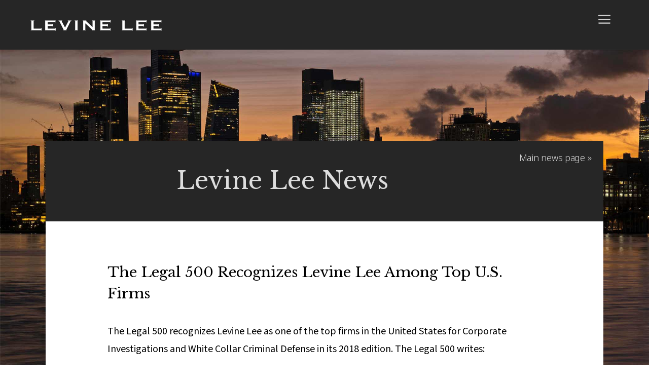

--- FILE ---
content_type: text/css
request_url: https://levinelee.com/wp-content/themes/generatepress-child/style.css?ver=1712710952
body_size: 51495
content:
/* CSS Document */

/*
Theme Name: Generatepress Child
Theme URI: https://wordpress.org/themes/generatepress/
Description: Generatepress Child Theme Levine Lee 2022
Author: DLS Design
Author URL: https://www.dlsdesign.com
Template: generatepress
Version: 1.4
Text Domain: generatepress-child  */
/* Custom CSS goes after this line */

/* colors


#222222; is charcoal gray background for homepage news, attorney landing, etc
#DDDDDD; is off-white for headings in these sections

As set in WP Customize menu, use as needed elsewhere

#2f3c5c; is blue for footer, AKA cobalt blue
#4f659c; is a lighter color for links when in the sea of white


all blue accent colors from old site are removed: #0076df;  #1379db;

borders where #0076df; were used have been changed from
border-top: solid 6px #0076df; to border-top: none;
these can probably be eliminated

/*


/* fonts

remove this font where seen then clean from here:

font-family: 'Noto Sans', sans-serif;

-------- per call of 8-8-23 change fonts to --------

font-family: 'Libre Baskerville', serif;
weights 400 and 700

font-family: 'Source Sans 3', sans-serif;
multiple weights
*/




.firm-name {
	font-family: 'Libre Baskerville', serif;
	color: #2f3c5c;
}


/* 7-27-23 causes problems:

.site-header {
	width: 100%;
	position: fixed;
	background-color: #262626;
}

*/


/* nav: most set in WP Customize */




@media only screen and (max-width: 3500px) {

	/* .home .main-navigation .menu-toggle {
		display: block;
	}
	*/

	/* .home #primary-menu {
		display: block;
		position: absolute;
		z-index: 1;
		line-height: 30px;
		background-color: #262626;
	} */

	/* .home .main-navigation.toggled .main-nav li a {
		line-height: 30px;
		color: white;
	}	*/

	.main-navigation.toggled .main-nav {
		position: absolute;
		z-index: 1;
		flex-basis: 100%;
		order: 3;
	}

	.has-inline-mobile-toggle #site-navigation.toggled {
		margin: 0 -60px;
		position: absolute;
		width: 100%;
		z-index: 2;
	}

	.main-navigation.toggled .main-nav,
	.main-navigation.toggled .main-nav>ul {
		position: absolute;
		right: 0;
		z-index: 1;
		display: block;
		width: 300px;
		margin-top: 0px;
		padding: 0px 12px 10px 12px;
	}


	.main-navigation .main-nav ul li a,
	.menu-toggle,
	.main-navigation .menu-bar-item>a {
		font-family: 'Noto Sans', sans-serif;
		font-size: 24px;
		font-weight: 200;
		padding-left: 36px;
		line-height: 36px;
		padding-right: 16px;
		padding-bottom: 20px;
		background-color: #262626;
	}

	.main-menu .menu-toggle,
	.main-navigation .menu-toggle {
		color: #d2d2d2;
		background: #262626;
	}


	.foot-break-1,
	.foot-break-2,
	.foot-break-3,
	.foot-break-4,
	.foot-break-5 {
		display: none;
	}

	/* hack to hide links in band by color, when we really want to turn them off */

	/*
	.home .main-navigation .main-nav ul li[class*="current-menu-"] > a,
	.home .main-navigation .main-nav ul li a {
		color: #262626;
	}
	*/

}

.stuckElement.is_stuck .inside-navigation {
	padding: 20px 60px 22px 60px;
}

.main-navigation.navigation-stick .navigation-branding img {
	width: 260px;
	height: auto;
}

.main-navigation.has-sticky-branding.navigation-stick .menu-toggle {
	padding: 0 16px 20px 36px;
	line-height: 36px;
	z-index: 2;
}

.main-navigation.has-sticky-branding:not(.grid-container) .inside-navigation:not(.grid-container) .navigation-branding {
	margin-left: 0;
}

#page::before {
	display: block;
	content: '';
	background-image: url('img/lower-manhattan-select-4-from-timeline-2100x557.jpg');
	background-position-x: center;
	background-position-y: center;
	background-size: cover;
	background-repeat: no-repeat;
	height: 400px;
	margin-bottom: -40px;
	width: 100%;
}

/* variations of About photo by darkness or brightness */

/* disclaimer */

.page-id-100 #page::before {
	background-image: url('img/lower-manhattan-select-3-from-timeline-2100x557.jpg');
}

/* credits */

.page-id-207 #page::before {
	background-image: url('img/lower-manhattan-select-2-from-timeline-2100x557.jpg');
}

/* accessibility */

.page-id-105 #page::before {
	background-image: url('img/lower-manhattan-select-1-from-timeline-2100x557.jpg');
}

.home #page::before,
.post-template-default #page::before,
.post-type-archive-practice-areas #page::before,
.single-practice-areas #page::before {
	display: none;
}

/* a body.home style removed here */

/*
.home .site-header {
	display: none;
}
*/

.home .entry-header h1 {
	display: none;
}

.home .article {
	display: none;
}


.home

/* .separate-containers.no-sidebar */
.site-main {
	margin-top: 0px;
	margin-left: 0px;
	margin-right: 0px;
}


/* 6-8-23 come back to this and apply to other pages */

.home .grid-container {
	width: 100%;
	max-width: 100%;
	margin-left: auto;
	margin-right: auto;
}

.home .site-content {
	border-bottom: none;
}

#home-video {
	width: 100%;
	margin-left: auto;
	margin-right: auto;
	/*background-color: gray;
	height: 624px;*/
}

#home-video-mobile {
	display: none;
}

.home-video {
	height: auto;
	width: 100%;
}

#new-tagline {
	color: #fff;
	margin-top: 10%;
	padding-left: 10%;
	padding-right: 10%;
	position: absolute;
	width: 100%;
	z-index: 1;
}

#new-tagline h2 {
	font-family: 'Libre Baskerville', serif;
	font-size: 36px;
	font-weight: 300;
	line-height: 54px;
	color: inherit;
	text-align: center;
}

/* 12-3-23 added an h3 for longer tagline content */
#new-tagline h3 {
	font-family: 'Libre Baskerville', serif;
	font-size: 24px;
	font-weight: 300;
	line-height: 38px;
	color: inherit;
	text-align: center;
}

/* 10-4-23 */

#new-tagline a {
	border-bottom: solid 1px #222;
	border-bottom-color: var(--caption-link-line, #222);
	color: #000;
	color: var(--caption-link-color, #000);
	text-decoration: none;
	transition: color 1.5s ease-in-out, border-bottom-color 1.5s ease-in-out;
}

#new-tagline a:hover {
	border-bottom: solid 1px #999;
	border-bottom-color: var(--caption-link-hover-line, #999);
	color: #999;
	color: var(--caption-link-hover-color, #999);
	text-decoration: none;
	transition: color .25s ease-in-out, border-bottom-color .25s ease-in-out;
}

#new-tagline a.hover {
	transition: color .25s ease-in-out, border-bottom-color .25s ease-in-out;
}

#new-tagline .color-shift>* {
	color: inherit;
	transition: color 1.5s ease-in-out;
}

#new-tagline .color-shift.prestart>* {
	transition: none;
}

/* 8-14-23 we are dropping this again and returning to the above */

#tagline-hotspot {
	position: absolute;
	z-index: 1;
	width: 10%;
	height: 45px;
	margin-left: 66.5%;
	margin-top: 14.85%;
	background-color: transparent;
	border: solid 0.6px transparent;
}


#view-more {
	width: 16%;
	margin-left: 42%;
	margin-right: 42%;
	position: absolute;
	z-index: 2;
	margin-top: -108px;
	border: solid 0.9px white;
}

#view-more h3 {
	font-family: 'Noto Sans', sans-serif;
	font-size: 22px;
	line-height: 16px;
	letter-spacing: 0.075em;
	text-transform: uppercase;
	text-align: center;
	color: #ddd;
	padding-bottom: 0px;
	padding-top: 14px;
}

#view-more h3 a {
	color: #ddd;
	text-decoration: none;
}

#view-more h3 a:hover {
	color: #fff;
	border-bottom: solid .8px #fff;
}


#home-tagline {
	position: relative;
	z-index: 1;
	width: 100%;
	margin-left: auto;
	margin-right: auto;
	background-color: transparent;
	height: 624px;
	margin-top: -810px;
	padding-top: 0px;
}

#home-tagline h2 {
	font-family: 'Noto Sans', sans-serif;
	font-size: 48px;
	font-weight: 100;
	line-height: 62px;
	width: 976px;
	margin-left: auto;
	margin-right: auto;
	text-align: center;
	color: #fff;
}

#home-tagline h2 a {
	color: #fff;
	text-decoration: none;
	border-bottom: solid 1px #fff;
}

#home-tagline h2 a:hover {
	color: #eee;
	border-bottom: solid .9px #eee;
}

.home .inside-article {
	display: none;
}

#home-mobile-tagline {
	display: none;
}

#home-news {
	width: 94%;
	margin-top: 30px;
	margin-left: auto;
	margin-right: auto;
	/*background-color: #fff;*/
}

#home-news h2 {
	font-family: 'Libre Baskerville', serif;
	font-weight: 300;
	font-size: 48px;
	line-height: 72px;
	text-align: center;
	color: #ddd;
	padding-bottom: 26px;
}

#home-news h2 a {
	font-family: 'Libre Baskerville', serif;
	color: #ddd;
	text-decoration: none;
}

#home-news h2 a:hover {
	color: #fff;
	border-bottom: solid .5px #fff;
}

.homepage-list-news {
	display: flex;
	flex-flow: row wrap;
	align-content: stretch;
	margin-right: 3em;
	margin-left: 3em;
}

.homepage-list-news li {
	background-color: #262626;
	border-top: 0.5px solid #ddd;
	list-style: none;
	margin: 1px 30px 0;
	padding: 35px 30px 30px 40px;
	width: 44%;
	width: calc(50% - 60px);
}

h3.homepage-news-title {
	font-family: 'Libre Baskerville', serif;
	font-size: 22px;
	line-height: 1.7;
	font-weight: 300;
}

.homepage-list-news h3 a {
    font-family: 'Libre Baskerville', serif;
	text-decoration: none;
	color: #fff;
}

.homepage-list-news h3 a:hover {
	text-decoration: none;
	color: #ddd;
	border-bottom: solid .9px #ddd;
}

.home-date {
	font-family: 'Noto Sans', sans-serif;
	font-size: 20px;
	font-weight: 300;
	color: #eee;
	margin-bottom: 30px;
}


.home .site-content .content-area {
	width: 100%;
	background-color: #262626;
}

/* 6-8-23 removed the 7.5% margin left and right */

.grid-container {
	width: 100%;
	max-width: 100%;
	margin-left: auto;
	margin-right: auto;
}


/* remove old home sections

.home .site-info {
	padding-top: 40px;
}

#home-left {
	float: left;
	width: 54%;
	margin-right: 5%;
	margin-top: 80px;
	margin-bottom: 96px;
	background-color: rgb(255 255 255 / 93%);
	border-right: solid 6px #0076df;
}

.home .entry-content {
	margin-top: 0px;
}

.home .entry-content p {
	font-size: 21px;
	line-height: 39px;
	padding-left: 16px;
	padding-right: 16px;
}



#home-right {
	float: left;
	width: 36%;
	margin-top: 100px;
	margin-right: 3%;
}

#callout-1 h2,
#callout-2 h2,
#callout-3 h2 {
	font-family: 'Gelasio', serif;
	font-size: 20px;
	line-height: 32px;
	font-weight: 600;
	font-style: italic;
	text-align: right;
	color: black;
	margin-bottom: 10px;
}

#callout-1 p,
#callout-2 p,
#callout-3 p {
	font-family: 'Gelasio', serif;
	font-size: 18px;
	line-height: 25px;
	text-align: right;
}

*/



.page-template-page-about .entry-header,
.page-template-default .entry-header,
.site-content {
	word-wrap: break-word;
	margin-bottom: -20px;
}

.page-template-page-about .site-content .content-area,
.page-template-default .site-content .content-area {
	margin-bottom: 110px;
}

.page-template-page-about .inside-article,
.page-template-default .inside-article {
	background-color: transparent;
	padding-top: 20px;
	padding-right: 0px;
	padding-bottom: 0px;
	padding-left: 0px;
}


.page-template-page-about .entry-content,
.page-template-page-careers .entry-content,
.page-template-default .entry-content {
	margin-top: 20px;
	width: 100%;
	/* float: left; */
	background: #fff;
	padding-top: 40px;
	padding-left: 7%;
	padding-right: 7%;
	padding-bottom: 60px
}

/* get rid of pesky double transparency */

.page-template-page-careers .inside-article {
	background-color: transparent;
	padding: 0px;
}

/* 8-3-23 switch to About template and customize background image only */

.page-id-30 #page::before {
	background-image: url('img/bklyn-bridge-dusk-crop-2100x573.jpg');
}

/* this and other pages */


/* new careers styles 8-1-23 */

.page-template-page-careers .entry-header {
	word-wrap: break-word;
	margin-bottom: -20px;
}

.page-template-page-careers .entry-header h1,
.page-template-page-about .entry-header h1,
.page-template-default .entry-header h1 {
	color: #ddd;
	font-size: 48px;
	text-align: center;
	background: #262626;
	padding-top: 60px;
	padding-left: 40px;
	padding-right: 25px;
	font-weight: 300;
	height: 175px;
}

.page-template-page-about .entry-content p,
.page-template-page-careers .entry-content p,
.page-template-default .entry-content p {
	font-size: 19px;
	line-height: 34px;
	margin-bottom: 1.25em;
}

.page-template-page-about .entry-content ul,
.page-template-page-careers .entry-content ul,
.page-template-default .entry-content ul {
	list-style: square;
}

.page-template-page-about .entry-content ul li,
.page-template-page-careers .entry-content ul li,
.page-template-default .entry-content ul li {
	font-size: 19px;
	line-height: 34px;
	margin-bottom: 1.25em;
}


.page-template-page-careers .site-content .content-area {
	/* width: 840px; */
	/* border-right: solid 6px #0076df; */
	/* background-color: rgb(255 255 255 / 93%); */
	margin-bottom: 160px;
	margin-left: 60px;
}

.page-template-page-careers .site-content {
	/* min-height: 600px; */
	/* display: flex; */
	background-image: url('img/bklyn-bridge-harbor-85q-2100x2626.jpg');
	background-repeat: no-repeat;
	background-size: cover;
	background-position-x: right;
	background-position-y: 55%;
	border-bottom: solid 6px #0076df;
	width: 100%;
}

/* practice areas -- photo updated 2-23-23 */

.post-type-archive-practice-areas .site-content,
.single-practice-areas .site-content {
	min-height: 1100px;
	background-image: url('img/3498-west-manhattan-water-dusk-sRGB-2400x1680.jpg');
	background-repeat: no-repeat;
	background-size: cover;
	border-bottom: solid 6px #0076df;
}


/* 7-31-23 bring practices into compliance with team

.post-type-archive-practice-areas .site-content .content-area {
	height: fit-content;
	width: fit-content;
	margin-left: 60px;
	padding-right: 40px;
	padding-bottom: 60px;
	background-color: rgb(255 255 255 / 93%);
	border-right: solid 6px #0076df;
} */

.post-type-archive-practice-areas .site-content .content-area {
	width: 80%;
	height: fit-content;
	/* was #262626;*/
    background-color: rgb(38 38 38 / 0%);
	margin-top: 136px;
	margin-left: 10%;
	margin-right: 10%;
	margin-bottom: 0px;
}

/* 7-31-23 */

.post-type-archive-practice-areas .site-main {
	display: flex;
	flex-flow: row wrap;
	align-content: stretch;
	margin-left: 7.5%;
	margin-right: 7.5%;
}

/* set 100% below; adding sidebar had reduced this to 70% on CPTs where sizes weren't set manually above */

.single-practice-areas .site-content .content-area {
	width: 100%;
	/* margin-left: 60px; */
}

.single-practice-areas #practices-back {
	display: none;
}


/* 7-31-23 .post-type-archive-practice-areas .site-content .page-header {
	font-size: 32px;
	line-height: 45px;
	background-color: transparent;
	padding-bottom: 5px;
	margin-left: 18px;
	margin-bottom: -20px;
}*/

.post-type-archive-practice-areas .page-header {
	background-color: transparent;
	margin-bottom: 50px;
	padding: 0;
	width: 100%;
}

.post-type-archive-practice-areas .page-header h1 {
	color: #ddd;
	font-size: 48px;
	font-weight: 300;
	text-align: center;
	padding-top: 30px;
}

.single-practice-areas .entry-header h1 {
	font-size: 36px;
	line-height: 49px;
	font-weight: 400;
	background-color: transparent;
	padding-bottom: 0px;
	margin-top: 20px;
	margin-bottom: -14px;
	color: #262626;
}





/* 7-31-23 bring into compliance with team landing
.post-type-archive-practice-areas .inside-article {
	background-color: transparent;
	padding-right: 0px;
	margin-bottom: -70px;
	padding-left: 40px;
	margin-left: 20px;
} */


.post-type-archive-practice-areas article {
	width: 50%;
}

.post-type-archive-practice-areas .inside-article {
	/* bg was #262626; */
    background-color: rgb(38 38 38 / 0%);
	border-top: solid 0.5px #ddd;
	margin-right: 20px;
	margin-left: 20px
}

.post-type-archive-practice-areas .entry-header h2 {
	font-family: 'Libre Baskerville', serif;
	font-size: 28px;
}

.post-type-archive-practice-areas .entry-header h2 a {
	color: white;
}

.post-type-archive-practice-areas .entry-header h2 a:hover {
	color: #c3c3c3;
}


.post-type-archive-practice-areas .entry-summary p,
.post-type-archive-practice-areas .entry-summary {
	display: none;
}

.single-practice-areas .site-main {
	margin-left: 0;
	margin-right: 0;
	margin-top: 0px;
}

.single-practice-areas #practices-top {
	background-color: rgb(38 38 38 / 0%);
	height: fit-content;
	margin-top: 136px;
	margin-bottom: 0px;
	width: 100%;
}

.single-practice-areas #practices-posts {
	margin: 0 auto;
	width: 80%;
}


.single-practice-areas h1.practices-archive-title {
	color: #ddd;
	text-align: center;
	font-size: 48px;
	font-weight: 300;
	padding-top: 30px;
}

.single-practice-areas h1.practices-archive-title a {
	text-decoration: none;
	color: #ddd;
}



ul.single-practices-subnav {
	display: flex;
	align-content: stretch;
	flex-flow: row wrap;
	list-style: none;
	margin: 0 -20px;
	width: auto;
}

ul.single-practices-subnav li {
	width: 50%;
}

#practices-posts h2 {
	border-top: solid 0.5px #ddd;
	font-family: 'Libre Baskerville', serif;
	font-weight: 300;
	margin: 0 20px 30px;
	padding-top: 20px;
}

#practices-posts h2 a {
	font-size: 24px;
	text-decoration: none;
	color: #ddd;
	font-weight: 300;
}





#practices-bottom {
	margin-left: 10%;
	width: 80%;
	margin-right: 10%;
}

.single-practice-areas .inside-article {
	background-color: rgb(255 255 255 / 93%);
	padding-top: 34px;
	padding-right: 40px;
	padding-bottom: 40px;
	padding-left: 40px;
	margin-bottom: 70px;
	/* height: 800px; */
}

.single-practice-areas .entry-header,
.single-practice-areas .entry-content {
	background-color: transparent;
}

.single-practice-areas .entry-content p {
	line-height: 32px;
}

/* Attorneys. On this website they are called Team or Team Members */

/* good guess on page-header: it needs to be full width so lawyers don't wrap upwards */

.post-type-archive-team-members .page-header {
	width: 100%;
	background-color: #262626;
}

.post-type-archive-team-members .page-header h1 {
	color: #ddd;
	text-align: center;
	font-size: 48px;
	font-weight: 300;
}

/* weiner 1 - this nails the 3 columns but prob depends on a value lower down for the width of the image */

.post-type-archive-team-members .site-main {
	align-content: stretch;
	display: flex;
	flex-flow: row wrap;
	justify-content: center;

}

/* end weiner 1 */

/* weiner 2 */

/* 7-26-23 prep for new format by having just 2 columns */

.post-type-archive-team-members article {
	margin-bottom: 20px;
	width: 50%;
	min-width: 120px;
	padding-bottom: 40px;
	padding-left: 20px;
	padding-right: 20px;
	border-bottom: solid 0.5px #ddd;
}

.post-type-archive-team-members .site-main article:last-child {
	margin-bottom: 20px;
}

.post-type-archive-team-members .inside-article {
	background-color: #262626;
	margin-bottom: 20px;
	padding-top: 20px;
}




/* 7-26-23: constrict lawyer landing height and have scrolling area	 */

.post-type-archive-team-members #page::before,
.single-team-members #page::before {
	background-image: url('img/nyc-southern-dusk-short-tighter-2100x363.jpg');
	background-position-y: top;
	height: 186px;
	margin-bottom: 0;
}

.post-type-archive-team-members .site-content .content-area {
	background-color: #262626;
}

.post-type-archive-team-members .entry-header {
	display: none;
}


.post-type-archive-team-members .contact {
	display: flex;
	align-items: center;
}

.post-type-archive-team-members .contact-left {
	flex: 0 1 35%;
	margin-right: 30px;
	width: 35%;
}

.post-type-archive-team-members .contact-right {
	flex: 1;
}

.post-type-archive-team-members .contact-right h2 {
	font-family: 'Libre Baskerville', serif;
}

.post-type-archive-team-members .contact-right h2 a {
	font-size: 32px;
	color: #fff;
	text-decoration: none;
}

.post-type-archive-team-members .contact-right h2 a:hover {
	color: #ddd;
	border-bottom: solid .5px #ddd;
}

.post-type-archive-team-members .contact-right h3 {
	font-family: 'Source Sans 3', sans-serif;
	font-size: 24px;
	color: #fff;
}




.post-type-archive-team-members .contact-right p {
	font-family: 'Source Sans 3', sans-serif;
	font-size: 20px;
	line-height: 28px;
	color: #fff;
	margin-bottom: 18px;
}

.post-type-archive-team-members .contact-right p a {
	font-size: 20px;
	text-align: left;
	color: #fff;
	text-decoration: none;
}

.post-type-archive-team-members .contact-right p a:hover {
	color: #ddd;
	border-bottom: solid .9px #ddd;
}

.post-type-archive-team-members .post-image,
.post-type-archive-team-members .entry-summary {
	display: none;
}

/* use the following image instead as it allows placement above the text in functions.php */

.post-type-archive-team-members .contact img {
	height: auto;
	margin-bottom: 12px;
	width: 100%;
	max-width: 200px;
}

.post-type-archive-team-members .site-content,
.single-team-members .site-content {
	min-height: 600px;
}

.single-team-members .site-main {
	margin-top: 0;
}

#single-team-top {
	background-color: #262626;
	padding: 40px 10% 45px;
}

#single-team-top::after {
	content: '';
	clear: both;
	display: table;
}

#bio-photo-new {
	float: left;
	max-width: 200px;
	margin-right: 40px;
}

#bio-contact-new {
	margin-top: 40px;
}

#bio-contact-new h1 {
	font-size: 42px;
	font-weight: 300;
	color: white;
}

#bio-contact-new h2 {
	font-family: 'Source Sans 3', sans-serif;
	font-size: 36px;
	color: white;
	font-weight: 300;
}

#bio-contact-new p {
	font-family: 'Source Sans 3', sans-serif;
	font-size: 22px;
	line-height: 35px;
	font-weight: 300;
	color: white;
}

#bio-contact-new p a {
	font-size: 22px;
	color: white;
	text-decoration: none;
}

#bio-contact-new p a:hover {
	color: white;
	border-bottom: solid .5px #d2d2d2;
}



#single-team-bottom {
	float: left;
	width: 80%;
	margin-left: 10%;
	background-color: white;
	margin-bottom: 60px;
}

#single-team-bottom-right {
	font-family: 'Source Sans 3', sans-serif;
	float: left;
	margin-top: -42px;
	width: 24%;
}

#single-team-bottom-right h3 {
	background: #858e92;
	color: white;
	font-size: 22px;
	font-weight: 400;
	padding: 30px 16px 18px;
}

#single-team-bottom-right ul {
	list-style: none;
	font-size: 18px;
	line-height: 1.3;
	margin-left: 1em;
}

#single-team-bottom-right ul li {
	margin-bottom: 10px;
}

#single-team-bottom-right p {
	font-size: 19px;
	line-height: 1.58;
	margin-bottom: .52em;
}


/* these are still needed: */

.single-team-members .featured-image,
.single-team-members .entry-header h1 {
	display: none;
}

.single-team-members .entry-content {
	float: left;
	margin-top: 0px;
	width: 72%;
	margin-right: 3%;
}

.single-team-members .inside-article {
	padding-top: 26px;
	padding-right: 0px;
	padding-bottom: 40px;
	padding-left: 0px;
}

.single-team-members .entry-content p {
	font-family: 'Source Sans 3', sans-serif;
	font-size: 20px;
	line-height: 36px;
}



/* 8-3-23 switch to About template and customize background image only */

.page.contact-us-has-map .inside-article {
	display: flex;
	flex-flow: row wrap;
}

.page.contact-us-has-map .entry-header {
	width: 100%;
}

.page.contact-us-has-map .entry-content {
	flex: 1;
	padding-right: 0;
	width: auto;
}

#contact-us-map {
	background-color: #fff;
	flex: 5;
	margin-top: 20px;
	padding: 40px 7% 0 40px;
}

.page-id-135 #page::before {
	background-image: url('img/lower-mtn-dusk-2100x492.jpg');
}

.page-template-page-contact .entry-header h1 {
	color: #ddd;
	font-size: 48px;
	text-align: center;
	background: #262626;
	padding-top: 60px;
	padding-left: 40px;
	padding-right: 25px;
	font-weight: 300;
	height: 175px;
}


.page-template-page-contact #contact-left {
	width: 36%;
	float: left;
	text-align: left;
}

.page-template-page-contact #contact-right {
	width: 56%;
	float: left;
	margin-top: 60px;
	text-align: left;
	/* border: solid 1px lightgray; */
	min-height: 300px;
}

.page-template-page-contact .site-content .content-area {
	width: 100%;
	border-right: none;
	background-color: rgb(255 255 255 / 93%);
	margin-bottom: 180px;
	margin-left: 0px;
}

.page-template-page-contact .inside-article {
	background-color: transparent;
}

.page-template-page-contact .site-content {
	min-height: 720px;
	/*   display: flex; */
	background-image: url('img/nyc-south-wtc-view-80q-3150x2100.jpg');
	background-repeat: no-repeat;
	background-size: cover;
	background-position-x: center;
	background-position-y: 55%;
	border-bottom: none;
}

.page-template-page-contact .entry-content {
	margin-top: 20px;
}

.page-template-page-contact .entry-content p {
	font-size: 19px;
	line-height: 34px;
	margin-bottom: 1.25em;
}



/* blog and related */

/* new blog imperatives, following Ken email of 7-3 */

#search-custom {
	float: right;
	margin-top: 100px;
	margin-right: 10%;
	margin-left: .75em;
}

/* in Generatepress, home.php is the template file for the blog landing page */

/* remove sidebar from custom post types, leaving only for blog */

/* removed for blog as well, 7-5-23 */

.blog #page::before,
.category #page::before,
.date #page::before,
.search-results #page::before,
.author #page::before {
	background-image: url('img/west-water-dusk-2100x400.jpg');
	height: 180px;
	margin-bottom: 0;
}

.single-post .site-content {
	background-image: url('img/west-water-dusk-tall-2100x2400.jpg');
	background-position-y: top;
	background-position-x: center;
	background-repeat: no-repeat;
	background-size: 100%;
}

.blog .site-content .content-area {
	width: 100%;
	border-right: none;
	background-color: #fff;
	min-height: 1500px;
}

.blog .separate-containers .site-main {
	background-color: #fff;
}

.single-post .site-content .content-area,
.category .content-area,
.date .content-area,
.author .content-area {
	width: 86%;
	border-right: none;
	background-color: #fff;
	margin-left: 7%;
	margin-right: 7%;
	margin-top: 180px;
	/* margin-bottom: 120px; */
	min-height: 750px;
}

/* 12-4-23 pulled out from above when doing css for 404 page */

.search-results .content-area {
	width: 86%;
	border-right: none;
	background-color: #fff;
	margin-left: 7%;
	margin-right: 7%;
	margin-top: 0px;
	margin-bottom: 120px;
	/*min-height: 750px;*/
}

.search-results .page-header h1 {
	font-size: 32px;
	color: #262626;
}



.single-post

/* .separate-containers */
.site-main {
	margin-top: 0px;
	margin-right: 0px;
	margin-bottom: 0px;
	margin-left: 0px;
}

.single-post .inside-article,
.blog .inside-article,
.category .inside-article,
.date .inside-article,
.search-results .inside-article,
.author .inside-article,
.single-post .page-heade,
.blog .page-header,
.category .page-header,
.date .page-header,
.search-results .page-header,
.author .page-header {
	background-color: transparent;
}

.single-post #news-back {
	display: inline-block;
	float: right;
	margin-right: 24px;
	margin-top: 20px;
}

.single-post #news-back a {
	font-family: 'Noto Sans', sans-serif;
	color: #ddd;
	font-weight: 300;
	letter-spacing: -0.015em;
	text-decoration: none;
}

.single-post #news-back a:hover {
	color: #fff;
	border-bottom: solid .9px #fff;
	text-decoration: none;
}

.single h1.is-news {
	color: #ddd;
	font-size: 48px;
	text-align: center;
	margin-top: 0px;
	margin-left: unset;
	margin-bottom: unset;
	background-color: #262626;
	font-weight: 300;
	padding-top: 50px;
	padding-bottom: 52px;
}

.single-post .inside-article {
	margin-left: 7.5%;
	margin-right: 7.5%;
	margin-top: 40px;
}

/* old way: hide left sidebar in desktop size, then use for mobile */
/* 7-5-23: remove side functions per Ken email, so next is display: none, but could restore if we bring back these functions in Customize menu */

.is-left-sidebar {
	display: none;
	width: 30%;
}

.blog .is-right-sidebar,
.single-post .is-right-sidebar,
.category .is-right-sidebar,
.date .is-right-sidebar,
.search-results .is-right-sidebar,
.author .is-right-sidebar {
	display: none;
	width: 30%;
	background-color: transparent;
	margin-right: 70px;
	margin-top: -20px;
}


.blog .site-content .page-header {
	/* font-size: 32px;
	line-height: 45px; */
	background-color: transparent;
	/* padding-bottom: 5px;
	margin-left: 18px;
	margin-bottom: -20px; */
}




/* 6-20-23 show categories */

.blog .byline,
.single-post .byline,
.blog .cat-links, /* 1-2-24 restored */
.blog .comments-link,
.blog .entry-summary,
/*.single-post .entry-meta,*/
.single-post .comments-area,
.single-post #nav-below,
.date .byline,
.category .byline,
.search-results .byline,
.author .byline,
.date .cat-links,
.category .cat-links,
.search-results .cat-links,
.author .cat-links,
.date .comments-area,
.category .comments-area,
.search-results .comments-area,
.author.comments-area,
.date .comments-link,
.category .comments-link,
.search-results .comments-link,
.author.comments-link {
	display: none;
}

.blog .cat-links a,
.single-post .cat-links a {
	display: none;
	/*color: #575760;
	text-decoration: none;
	font-size: 19px;
	margin-top: 0px;*/
}

.single-post .entry-meta {
	display: none;
	font-family: 'Source Sans 3', sans-serif;
	font-size: 24px;
}


.entry-meta .gp-icon {
	display: none;
	/* margin-right: 0.6em;
	opacity: .7; */
}

.blog .page-header h1 {
	display: none;
}

.blog h1 {
	color: #ddd;
	font-size: 48px;
	text-align: center;
	margin-top: 0px;
	margin-left: unset;
	margin-bottom: unset;
	background-color: #262626;
	font-weight: 300;
	padding-top: 50px;
	padding-bottom: 52px;
}

.blog .site-main {
	margin-top: 0px;
	margin-right: 0px;
	margin-bottom: 0px;
	margin-left: 0px;

}

/* .blog .article {
	padding-left: 7%;
	padding-right: 7%;
} */

.blog .inside-article {
	border-bottom: solid 1px #b3b3c6;
	background-color: transparent;
	padding-top: 0px;
	padding-right: 0px;
	padding-bottom: 0px;
	padding-left: 0px;
	margin-bottom: 36px;
	margin-left: 10%;
	margin-right: 10%;
}

.blog .entry-header h2 {
	font-family: 'Libre Baskerville', serif;
	font-size: 25px;
	line-height: 39px;
	font-weight: 500;
}

.blog .entry-header h2 a:hover {
	border-bottom: solid 1px #7e7e7e;
}

.blog .posted-on {
	font-size: 24px;
	color: #575760;
}

input[type="search"],
select {
	color: #000;
	background-color: #fff;
	border-color: #9e9eb0;
}

.wp-block-search__label {
	width: 100%;
	display: none;
}


.separate-containers .paging-navigation {
	padding-top: 20px;
	padding-bottom: 20px;
	background-color: transparent;
}


option,
#archives-dropdown-3,
#archives-dropdown-3 .option,
option#archives-dropdown-3 {
	font-family: 'Noto Sans', sans-serif;
}


.category .inside-article,
.date .inside-article,
.search-results .inside-article,
.author .inside-article {
	padding-top: 0px;
	padding-right: 0px;
	padding-bottom: 0px;
	padding-left: 0px;
	margin-left: 40px;
	border-bottom: solid 1px lightgray;
}

.single-post .entry-header h1,
.category .entry-header h2,
.date .entry-header h2,
.search-results .entry-header h2,
.author .entry-header h2 {
	font-family: 'Libre Baskerville', serif;
	font-size: 28px;
	line-height: 42px;
	font-weight: 500;
	color: black;
}

.single-post .entry-content p {
	font-family: 'Source Sans 3', sans-serif;
	font-size: 20px;
	line-height: 35px;
	color: black;
}

.inside-right-sidebar #block-3,
.inside-right-sidebar #archives-3 {
	padding-top: 0px;
	margin-top: -20px;
}


.inside-right-sidebar h2 {
	font-size: 30px;
	line-height: 42px;
}

.inside-right-sidebar ul li {
	margin-bottom: 20px;
}

.inside-right-sidebar ul li a {
	color: black;
	text-decoration: none;
}

.inside-right-sidebar ul li a:hover {
	color: black;
	text-decoration: none;
	border-bottom: solid 1px #666;
}


/* 404 page */

.error404 h1 {
	font-family: 'Libre Baskerville';
	font-size: 24px;
	color: #262626;
	margin-bottom: -20px;
}

.error404 .site-content .content-area {
    min-height: 400px;
    width: 86%;
    margin-top: 30px;
    margin-left: 7%;
	margin-right: 7%;
}


/* 11-30-23 for tagline in front of homepage video after seeing how client would actually use it. */

@media only screen and (max-width: 1260px) {
    /* 12-3-23 added an h3 for longer tagline content */

	#new-tagline {
		margin-top: 6%;
		padding-left: 7.5%;
		padding-right: 7.5%;
	}

	#new-tagline h2 {
		font-size: 24px;
		line-height: 38px;
	}

	#new-tagline h3 {
		font-size: 20px;
		line-height: 32px;
	}


}

@media only screen and (max-width: 1050px) {

		/* 12-3-23 added an h3 for longer tagline content */

	#new-tagline {
		margin-top: 5.5%;
		padding-left: 3.5%;
		padding-right: 3.5%;
	}

	#new-tagline h2 {
		font-size: 22px;
		line-height: 35px;
	}

	#new-tagline h3 {
		font-size: 16px;
		line-height: 25px;
	}

}



/* ------------- 7-10-23, intended for laptop following Ken's comments ------------- */

@media (min-width: 997px) and (max-width: 1260px) {
	.page-template-page-about h1,
	.post-type-archive-team-members .page-header h1,
	.page-template-page-careers .entry-header h1,
	.page-template-page-contact .entry-header h1,
	.page-template-default .entry-header h1,
	.blog h1 {
		font-size: 36px;
		margin-bottom: 20px;
		line-height: 1.2em;
		font-weight: 400;
		text-transform: none;
	}

	.post-type-archive-team-members .page-header {
		width: 100%;
		margin-bottom: -10px;
	}

	.post-type-archive-team-members article {
		padding-right: 0;
		padding-left: 0;
	}

	.post-type-archive-team-members .inside-article {
		padding: 20px;
	}

	.post-type-archive-practice-areas .entry-header h2,
	.single-practice-areas #practices-left h2 a {
		font-size: 24px;
	}


	.single-practice-areas .entry-header h1 {
		font-size: 32px;
		line-height: 42px;
		font-weight: 400;
		background-color: transparent;
		padding-bottom: 0px;
		margin-top: 10px;
		margin-bottom: -18px;
	}

	.single-practice-areas h1.practices-archive-title {
		font-size: 36px;
		margin-top: 48px;
		margin-left: 45px;
	}

	#search-custom {
		margin-top: 0;
	}

	.blog .site-content .page-header {
		display: none;
	}


	.single h1.is-news {
		font-size: 36px;
		margin-bottom: 0px;
	}

}


/* ------------- intended for tablet landscape ------------- */

@media (min-width: 996px) and (max-width: 1150px) {

	.foot-break-4 {
		display: inline;
	}

	.homepage-list-news li {
		margin-right: 0px;
		margin-left: 0px;
		width: 100%;
	}





}






/* -------------- intended for tablet portrait ------------- */

@media (min-width: 769px) and (max-width: 996px) {

	#page::before {
		height: 200px;
	}

	.foot-break-4 {
		display: inline;
	}

	#home-news h2 {
		font-family: 'Noto Sans', sans-serif;
		font-size: 48px;
		line-height: 60px;
		text-align: center;
		margin-top: 5px;
	}

	.homepage-list-news li {
		margin-top: 10px;
		margin-right: 0;
		margin-left: 0;
		padding-bottom: 14px;
		width: 100%;
	}

	h3.homepage-news-title {
		font-family: 'Noto Sans', sans-serif;
		line-height: 1.5;
		font-weight: 400;
	}

	.home-date {
		font-family: 'Noto Sans', sans-serif;
		font-size: 20px;
		margin-bottom: 30px;
	}


	.page-template-page-about .entry-header h1,
	.page-template-default .entry-header h1 {
		color: #ddd;
		font-size: 42px;
		text-align: center;
		background: #262626;
		padding-top: 54px;
		padding-left: 40px;
		padding-right: 25px;
		font-weight: 300;
		height: 168px;
	}

	.page-template-page-about .entry-content p,
	.page-template-default .entry-content p {
		font-family: 'Source Sans 3', sans-serif;
		font-size: 19px;
		line-height: 34px;
		margin-bottom: 1.25em;
	}

	/* practice areas */

	.post-type-archive-practice-areas .site-content .content-area,
	.single-practice-areas .site-content .content-area {
		margin-top: 160px;
	}

	.post-type-archive-practice-areas .inside-article {
		border-top: solid 0.5px #ddd;
		padding-left: 15px;
		padding-right: 15px;
	}



	.post-type-archive-practice-areas .entry-header h2 {
		font-size: 22px;
	}



	.single-practice-areas #practices-top {
		margin: 0;
	}

	.single-practice-areas #practices-posts {
		width: 90%;
	}

	.single-practice-areas #practices-bottom {
		margin-left: 5%;
		margin-right: 5%;
		width: 90%;
	}




	.single-practice-areas .entry-header h1 {
		font-size: 30px;
		line-height: 44px;
		padding-bottom: 0px;
		margin-top: 8px;
		margin-bottom: -14px;
		color: #262626;
	}


	/* team */

	.post-type-archive-team-members article {
		margin-bottom: 20px;
		padding-bottom: 0px;
		padding-left: 0px;
	}


	.post-type-archive-team-members .inside-article {
		margin-bottom: 0px;
	}

	.post-type-archive-team-members .contact {
		flex-wrap: wrap;
	}

	.post-type-archive-team-members .contact-left {
		flex-basis: 100%;
		margin-right: 0;
		width: 100%;
	}

	.post-type-archive-team-members .contact img {
		height: auto;
		max-width: 180px;
		margin-bottom: 12px;
	}

	.post-type-archive-team-members .contact-right {
		padding-top: 8px;
	}

	.post-type-archive-team-members .contact-right h2 {
		margin-bottom: 8px;
	}

	.post-type-archive-team-members .contact-right h2 a {
		font-size: 28px;
		color: #fff;
		text-decoration: none;
	}


	.post-type-archive-team-members .contact-right h3 {
		padding-top: 10px;
		font-family: 'Source Sans 3', sans-serif;
		font-size: 24px;
		color: #fff;
	}

	.post-type-archive-team-members

	/* .separate-containers */
	.page-header {
		/* padding: 40px; */
		padding-top: 40px;
		padding-right: 0px;
		padding-bottom: 0px;
		padding-left: 40px;
	}

	/* bios */

	.single-team-members

	/*.separate-containers.right-sidebar*/
	.site-main {
		margin-left: 0px;
		margin-top: 10px;
	}

	.single-team-members .site-content .content-area {
		padding-bottom: 50px;
		background-color: #262626;
	}

	#bio-contact-new {
		margin-top: 16px;
	}

	#bio-contact-new h1 {
		font-size: 38px;
	}

	#bio-contact-new h2 {
		font-size: 32px;
		font-weight: 400;
	}

	#bio-contact-new p {
		font-weight: 400;
	}

	#single-team-top {
		padding-left: 7.5%;
		padding-right: 7.5%;
	}

	#single-team-bottom {
		float: left;
		width: 100%;
		margin-left: 0px;
		padding-left: 7.5%;
		padding-right: 6%;
		padding-bottom: 15px;
		background-color: white;
		margin-bottom: 60px;
	}

	.single-team-members .entry-content p,
	#team-left p {
		font-size: 16px;
		line-height: 32px;
		margin-bottom: 14px;
	}

	#single-team-bottom-right h3 {
		font-size: 20px;
		padding-top: 18px;
		padding-bottom: 16px;
	}

	#single-team-bottom-right p {
		font-size: 16px;
		line-height: 28px;
	}

	#single-team-bottom-right ul {
		font-size: 16px;
	}

	/* tablet portrait news archive. */

	.blog .site-content {
		min-height: 838px;
	}

	#search-custom {
		display: none;
	}

	.blog .site-content .content-area,
	.single-post .site-content .content-area,
	.category .content-area,
	.date .content-area,
	.search-results .content-area,
	.author .content-area {
		min-height: unset;
	}

	.blog .is-right-sidebar,
	.blog .sidebar .widget {
		display: none;
	}



	.blog h1 {
		color: #ddd;
		font-size: 42px;
		text-align: center;
		margin-top: 0px;
		margin-left: 0px;
		margin-bottom: -10px;
		background-color: #262626;
		padding-top: 44px;
		padding-bottom: 45px;
	}

	.blog .entry-header h2 {
		font-family: 'Libre Baskerville', serif;
		font-size: 22px;
		line-height: 35px;
		font-weight: unset;
	}

	.blog .inside-article {
		border-bottom: solid 1px #b3b3c6;
		padding-top: 0px;
		padding-right: 0px;
		padding-bottom: 12px;
		padding-left: 0px;
		margin-left: 60px;
		margin-right: 54px;
	}

	.blog .posted-on {
		font-size: 20px;
		color: #575760;
	}

	.blog footer.entry-meta {
		margin-top: 0.2em;
	}

	.single-post .site-content .content-area {
		width: 100%;
		background-color: white;
		margin-left: 0px;
		margin-bottom: 90px;
		margin-right: 0px;
	}

	.single h1.is-news {
		color: #ddd;
		font-size: 42px;
		text-align: center;
		/* margin-top: 0px; */
		/* margin-left: unset; */
		/* margin-bottom: unset; */
		background-color: #262626;
		/* font-weight: 300; */
		padding-top: 40px;
		padding-bottom: 42px;
	}

	.single-post .inside-article {
		margin-left: 20px;
		margin-right: 14px;
		margin-top: 44px;
	}

	.single-post .entry-header h1 {
		font-family: 'Libre Baskerville', serif;
		font-size: 22px;
		line-height: 35px;
		color: black;
		font-weight: unset;
	}

	.single-post .is-right-sidebar {
		display: none;
	}

	.single-post .entry-meta {
		font-family: 'Source Sans 3', sans-serif;
		font-size: 20px;
	}

	.single-post .entry-content p {
		font-family: 'Source Sans 3', sans-serif;
		font-size: 18px;
		line-height: 32px;
		color: black;
	}

}





@media only screen and (max-width: 768px) {

	#page::before {
		height: 182px;
		margin-bottom: -20px;
	}

	.foot-break-1,
	.foot-break-2,
	.foot-break-3,
	.foot-break-4,
	.foot-break-5 {
		display: inline;
	}

	.home .site-header,
	.site-header {
		background-color: #262626;
		height: 110px;
	}

	.stuckElement.is_stuck .inside-navigation {
		padding-left: 30px;
		padding-right: 30px;
	}

	.site-header .header-image {
		width: 175px;
		vertical-align: top;
		margin-top: -4px;
	}

	.main-navigation.navigation-stick .navigation-branding img {
		width: 175px;
		vertical-align: top;
		margin-top: -4px;
		padding: 0;
	}

	.has-inline-mobile-toggle #site-navigation.toggled {
		margin: 50px -30px 0;
	}

	.main-navigation.is_stuck.toggled .main-nav {
		margin-top: 50px;
	}


	.main-navigation.toggled .main-nav li {
		line-height: 1.5;
		text-align: left;
		width: 100%;
	}

	.main-navigation .main-nav ul li a {
		font-family: 'Noto Sans', sans-serif;
		font-size: 18px;
		font-weight: 200;
		padding-left: 36px;
		line-height: 22px;
		padding-right: 16px;
		padding-bottom: 10px;
		background-color: #262626;
	}

	.main-navigation.sticky-navigation-transition .main-nav>ul>li>a {
		line-height: 22px;
	}

	#home-video {
		display: none;
	}

	#home-video-mobile {
		display: block;
		width: auto;/*was 140%*/
		margin-left: auto;
		margin-right: auto;
		height: auto;
		margin-top: -55px;
		margin-bottom: -28px;
	}

	#tagline-hotspot {
		position: absolute;
		z-index: 1;
		width: 10%;
		height: 40px;
		margin-left: 66.5%;
		margin-top: 22.4%;
		background-color: transparent;
		border: solid 0.6px #ddd;
	}

	#new-tagline h2 {
		font-family: 'Libre Baskerville', serif;
		font-size: 16px;
		font-weight: 300;
		line-height: 22px;
		color: white;
		text-align: center;
	}

	#home-mobile-tagline {
		display: inline-block;
		background-color: white;
		font-family: 'Libre Baskerville', serif;
		color: #262626;
		font-size: 18.5px;
	}

	/* 12-3-24 added h3 when client lengthened the text */

	#home-mobile-tagline h2,
	#home-mobile-tagline h3 {
		font-family: 'Libre Baskerville', serif;
		color: #262626;
		font-size: 18.5px;
		line-height: 27px;
		font-weight: 400;
		text-align: center;
		margin-top: 20px;
		padding-left: 20px;
		padding-right: 20px;
	}

	#home-mobile-tagline h2 a,
	#home-mobile-tagline h3 a {
		font-size: 18.5px;
	}

	#home-news {
		width: unset;
		margin-left: auto;
		margin-right: auto;
		/* background-color: #fff; */
	}


	#home-news h2 {
		font-family: 'Libre Baskerville', serif;
		font-size: 24px;
		letter-spacing: -0.01em;
		font-weight: 400;
		line-height: 32px;
		text-align: center;
		margin-top: -14px;
		margin-bottom: 8px;
	}


	.homepage-list-news {
		margin: 0;
		padding: 0 20px;
	}


	.homepage-list-news li {
		list-style: none;
		margin: 0 0 10px;
		padding-left: 18px;
		padding-right: 18px;
		padding-bottom: 20px;
		width: 100%;
	}

	h3.homepage-news-title {
		font-size: 20px;
		line-height: 1.5;
		font-weight: 400;
		letter-spacing: -0.015em;
	}

	.home-date {
		font-size: 18px;
		color: #ddd;
		margin-bottom: 30px;
	}

	/* older note: mobile About page -- this also controls Disclaimer  */



	/* 8-18-23 */

	.page-template-page-about .inside-article,
	.page-template-default .inside-article {
		background-color: transparent;
		padding-top: 0px;
		padding-right: 0px;
		padding-bottom: 0px;
		padding-left: 0px;
	}

	.page-template-page-about .entry-header h1,
	.page-template-default .entry-header h1 {
		font-size: 28px;
		letter-spacing: -0.015em;
		padding-top: 50px;
		margin-bottom: -60px;
	}

	.page-template-page-about .entry-content ul,
	.page-template-page-careers .entry-content ul,
	.page-template-default .entry-content ul {
		list-style: square;
		margin-left: 20px;
	}

	/* mobile Practice Areas */

	.post-type-archive-practice-areas .site-content {
		min-height: unset;
		display: flex;
		background-image: url('img/3498-west-manhattan-water-dusk-sRGB-2400x1680.jpg');
		background-repeat: no-repeat;
		background-size: cover;
		background-position-y: top;
		border-bottom: none;
	}

	.post-type-archive-practice-areas .site-content .content-area {
		height: unset;
		width: unset;
		margin-top: 85px;
		margin-left: 10%;
		margin-bottom: 40px;
		padding-right: 0px;
		padding-bottom: 40px;
		/* was #262626; */
        background-color: rgb(38 38 38 / 50%);
		border-top: none;
		border-right: none;
	}

	/* don't think we need this

	.post-type-archive-practice-areas .page-header h1 {
		font-size: 30px;
	}
	*/

	.post-type-archive-practice-areas .page-header {
		margin-bottom: 32px;
	}

	.post-type-archive-practice-areas .page-header h1 {
		font-size: 32px;
		font-weight: 400;
		padding-top: 10px;
	}

	.post-type-archive-practice-areas article {
		width: 100%;
	}

	.post-type-archive-practice-areas .inside-article {
		/* was #262626; */
		background-color: rgb(38 38 38 / 0%);
		padding-right: 0px;
		padding-bottom: 14px;
		padding-left: 0px;
	}

	.post-type-archive-practice-areas .entry-header h2 {
		font-size: 24px;
		letter-spacing: -0.02em;
	}

	/* single practice areas mobile */

	.single-practice-areas .site-content {
		min-height: unset;
		display: flex;
		background-image: url('img/3498-west-manhattan-water-dusk-sRGB-2400x1680.jpg');
		background-repeat: no-repeat;
		background-size: 190%;
		background-position-y: -170px;
		border-bottom: none;
	}

	.single-practice-areas #practices-top {
		width: 100%;
		height: fit-content;
		background-color: #262626;
		margin-top: 186px;
		margin-left: 0px;
		margin-right: 0px;
		margin-bottom: 0px;
		padding-bottom: 35px;
	}

	.single-practice-areas h1.practices-archive-title {
		color: #ddd;
		text-align: center;
		font-size: 32px;
		font-weight: 300;
		padding-top: 30px;
		margin-bottom: 0px;
	}


	.single-practice-areas .site-content .content-area {
		width: 100%;
		margin-top: 0px;
		border-top: none;
		margin-left: 0px;
	}


	/* 8-18-23 -- having sub-nav on mobile may make user think they are still on archive; but if client wants these links, remove display:none and it will be consistent with archive */

	.single-practice-areas #practices-posts {
		display: none;
		width: 100%;
		margin-left: 0%;
		margin-right: 0%;
		column-count: 1;
	}

	#practices-bottom {
		margin-left: 00%;
		width: 100%;
		margin-right: 0%;
	}

	/*
	.single-practice-areas #practices-left {
		display: none;
	}

	.single-practice-areas #practices-right {
		float: left;
		width: 100%;
	} */

	.single-practice-areas .inside-article {
		padding-top: 18px;
		padding-right: 20px;
		padding-bottom: 40px;
		padding-left: 20px;
		margin-bottom: 30px;
		height: unset;
	}


	.single-practice-areas .inside-article {
		background-color: #fff;
	}

	.single-practice-areas h1.entry-title {
		font-size: 24px;
		line-height: 32px;
		letter-spacing: -0.015em;
	}

	/* team members archive */


	.post-type-archive-team-members .site-content {
		min-height: unset;
		display: flex;
		background-image: url('img/nyc-southern-buildings-dusk-85q-2100x656.jpg');
		background-repeat: no-repeat;
		background-size: 180%;
		border-bottom: none;
		padding-bottom: 0px;
		background-position-y: top;
		background-position-x: center;
	}


	.post-type-archive-team-members .site-content .content-area {
		border-bottom: solid 1px gray;
	}


	.post-type-archive-team-members #main {
		margin-top: 0;
	}

	.post-type-archive-team-members .page-header h1 {
		font-size: 32px;
		margin-bottom: 0px;
		line-height: 1em;
		font-weight: 400;
		text-transform: none;
	}


	.post-type-archive-team-members article {
		margin-bottom: 20px;
		padding: 0;
		width: 100%;
	}

	.post-type-archive-team-members .inside-article {
		margin-bottom: 0;
	}

	.post-type-archive-team-members .contact-left {
		margin-right: 20px;
	}

	.post-type-archive-team-members .contact-right h2 a {
		font-size: 32px;
		color: #fff;
		text-decoration: none;
	}


	/* end team members archive */

	/* mobile Team Member (Bio) */


	.single-team-members .site-content {
		min-height: unset;
	}

	.single-team-members #main {
		margin-bottom: 0px;
		margin-left: 0px;
	}

	.single-team-members .entry-content {
		float: unset;
		margin-top: 0px;
		width: 100%;
		margin-right: unset;
	}


	#team-left {
		float: unset;
		width: 100%;
		margin-top: 30px;
		margin-left: 4%;
		margin-right: 2%;
		padding-right: 20px;
		border-right: 1px solid lightgray;
	}

	#team-left img {
		height: auto;
		max-width: 60%;
		margin-bottom: 14px;
	}

	#bio-photo-new {
		float: left;
		max-width: 170px;
	}

	#bio-contact-new {
		float: left;
		margin-top: 40px;
		margin-right: 0px;
		min-height: unset;
		margin-bottom: -40px;
	}

	#bio-contact-new h1 {
		font-size: 32px;
		line-height: normal;
		color: white;
	}


	#bio-contact-new h2 {
		font-family: 'Source Sans 3', sans-serif;
		font-size: 32px;
		color: white;
		font-weight: 300;
	}



	.single-team-members .inside-article {
		background-color: transparent;
		padding-top: 0px;
		padding-right: 0px;
		padding-bottom: 20px;
		padding-left: 0px;
		height: 100%;
	}


	.single-team-members .entry-content p {
		font-family: 'Noto Sans', sans-serif;
		font-size: 16px;
		line-height: 32px;
	}

	#single-team-bottom-right {
		float: unset;
		width: 100%;
		margin-top: 0px;
	}


	/* end mobile bio */

	.page.contact-us-has-map .inside-article {
		display: block;
	}

	.page.contact-us-has-map .entry-content {
		padding-right: 7%;
	}

	#contact-us-map {
		margin-top: 0;
		padding-top: 0;
		padding-left: 7%;
	}


	/* mobile News */

	.single-post .site-content {
		background-size: 140%;
	}

	#search-custom {
		display: none;
	}


	.blog .site-content .content-area,
	.single-post .site-content .content-area,
	.category .content-area,
	.date .content-area,
	.search-results .content-area,
	.author .content-area {
		min-height: unset;
	}

	.blog h1 {
		font-size: 28px;
		font-weight: 300;
		color: white;
		margin-top: 0px;
		margin-left: 0px;
		margin-bottom: 0px;
		padding-top: 50px;
		padding-bottom: 52px;
	}

	.blog .entry-header h2 {
		font-family: 'Source Sans 3', sans-serif;
		font-size: 20px;
		line-height: 35px;
		font-weight: 500;
	}

	.blog .inside-article {
		border-bottom: solid 1px #b3b3c6;
		padding-top: 0px;
		padding-right: 0px;
		padding-bottom: 0px;
		padding-left: 0px;
		margin-left: 30px;
		margin-right: 20px;
	}

	.blog .posted-on {
		font-size: 18px;
		color: #575760;
	}


	footer.entry-meta {
		margin-top: 0.2em;
	}

	.blog .cat-links a {
		color: #575760;
		text-decoration: none;
		font-size: 18px;
		margin-top: 0px;
	}

	.blog .is-right-sidebar,
	.single-post .is-right-sidebar,
	.category .is-right-sidebar,
	.date .is-right-sidebar,
	.search-results .is-right-sidebar,
	.author .is-right-sidebar {
		width: 100%;
		background-color: transparent;
		margin-right: 0px;
		margin-top: -20px;
		margin-bottom: 80px;
	}

	/* hides archive links at bottom */

	.inside-right-sidebar #block-3,
	.inside-right-sidebar #archives-3 {
		display: none;
		padding-top: 0px;
		margin-top: -20px;
	}


	.single h1.is-news {
		font-size: 28px;
		font-weight: 300;
		color: white;
		margin-top: 0px;
		margin-left: 0px;
		margin-bottom: 0px;
		padding-top: 50px;
		padding-bottom: 52px;
	}


	.single-post #news-back {
		display: none;
	}

	.single-post .inside-article {
		margin-left: 0px;
		margin-right: 0px;
	}

	.single-post .entry-header h1,
	.category .entry-header h2,
	.date .entry-header h2,
	.search-results .entry-header h2,
	.author .entry-header h2 {
		font-family: 'Source Sans 3', sans-serif;
		font-size: 22px;
		line-height: 35px;
		font-weight: 500;
		color: black;
	}
}

@media only screen and (max-width: 475px) {
	.post-type-archive-team-members .contact {
		flex-wrap: wrap;
	}

	.post-type-archive-team-members .contact-left {
		flex-basis: 100%;
		margin: 0;
		width: 100%;
	}
}

/* last */

/*
.site-info {
	background-color: #2f3c5c;
	padding-top: 40px;
	padding-bottom: 44px;
	color: white;
}*/


#temp-contact-left {
	float: left;
	margin-right: 40px;
}

#temp-contact-right {
	float: left;
}

--- FILE ---
content_type: text/javascript
request_url: https://levinelee.com/wp-content/themes/generatepress-child/app.js?ver=6.9
body_size: 2053
content:
jQuery(document).ready(function($) {
    var vid = $(".home-video");
    if ( vid.length > 0 && vidCaptionMap.length > 0 ) {
        var colorShift = $("#new-tagline .color-shift");
        var captionInitialColor = colorShift.css("color");
        var lastSetting;
        var now = 0;
        var then = -1;
        colorShift.removeClass("prestart");
        colorShift.on( "mouseenter", "a", function() {
            $(this).addClass("hover");
        });
        colorShift.on( "mouseleave", "a", function() {
            setTimeout(() => {
                $(this).removeClass("hover");
            }, 50);
        });
        vid.on("timeupdate", function() {
            now = parseInt(this.currentTime);
            if ( now > then ) {
                then = now;
                let passed = vidCaptionMap.filter( function(x) { return x.time <= now } );
                let current = passed.reduce((p,c) => p.time > c.time ? p : c, {time: 0, color: captionInitialColor});
                if ( current.time != lastSetting ) {
                    lastSetting = current.time;
                    let colors = {};
                    if ( current?.color ) {
                        colors["color"] = current.color;
                    }
                    if ( current?.captionLinkLine ) {
                        colors["--caption-link-line"] = current.captionLinkLine;
                    }
                    if ( current?.captionLinkColor ) {
                        colors["--caption-link-color"] = current.captionLinkColor;
                    }
                    if ( current?.captionLinkHoverLine ) {
                        colors["--caption-link-hover-line"] = current.captionLinkHoverLine;
                    }
                    if ( current?.captionLinkHoverColor ) {
                        colors["--caption-link-hover-color"] = current.captionLinkHoverColor;
                    }
                    colorShift.css(colors); 
                }
            }
        });

    }
})